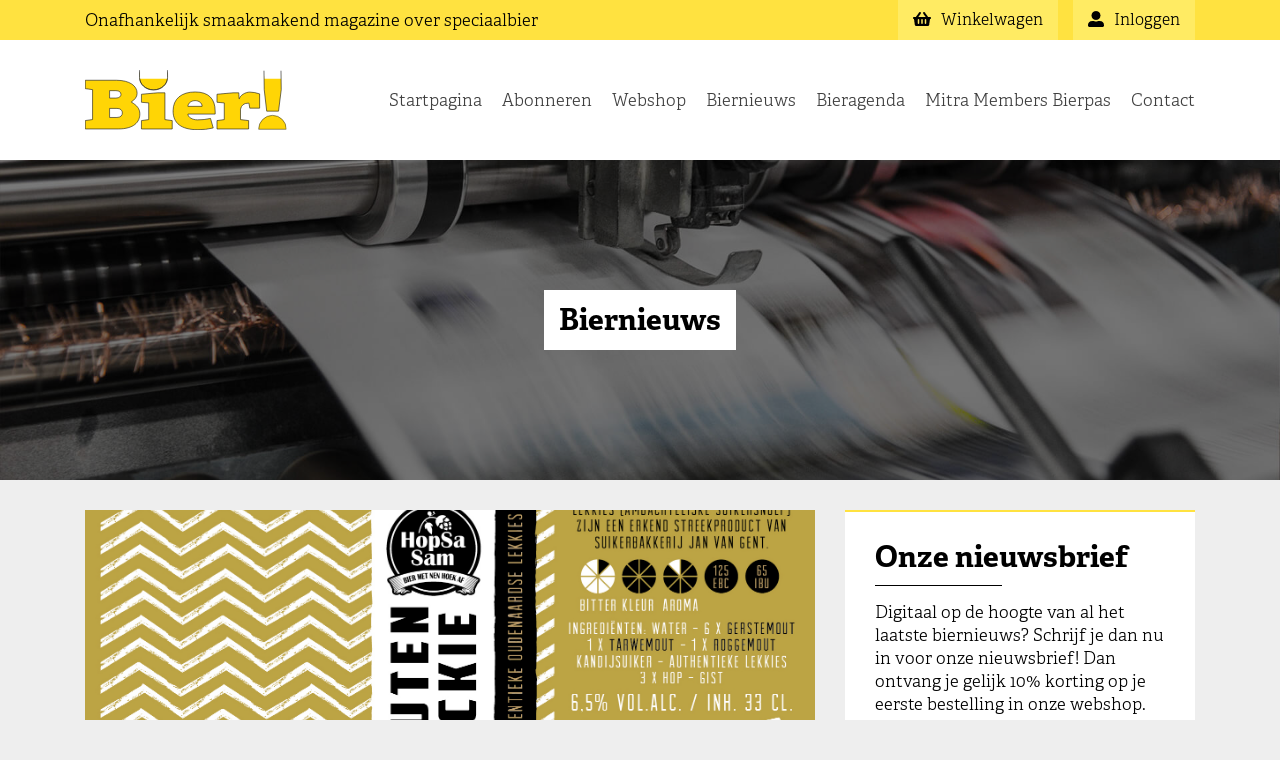

--- FILE ---
content_type: text/html; charset=UTF-8
request_url: https://biermagazine.nl/biernieuws/hobbybrouwer-brouwt-stouten-blackie-met-snoepjes/
body_size: 7813
content:
<!doctype html><html><head lang="nl-NL"><meta charset="UTF-8"><meta name="viewport" content="width=device-width, initial-scale=1, maximum-scale=1, user-scalable=0"><link rel="apple-touch-icon" sizes="180x180" href="/apple-touch-icon.png"><link rel="icon" type="image/png" sizes="32x32" href="/favicon-32x32.png"><link rel="icon" type="image/png" sizes="16x16" href="/favicon-16x16.png"><link rel="manifest" href="/site.webmanifest"><link rel="mask-icon" href="/safari-pinned-tab.svg" color="#ffe240"><meta name="apple-mobile-web-app-title" content="Bier! magazine"><meta name="application-name" content="Bier! magazine"><meta name="msapplication-TileColor" content="#ffffff"><meta name="theme-color" content="#ffffff"><meta property="og:image" content="https://biermagazine.nl/wp-content/themes/biermagazine/og-image/image.php?p=518" /><meta name='robots' content='index, follow, max-image-preview:large, max-snippet:-1, max-video-preview:-1' /><link media="all" href="https://biermagazine.nl/wp-content/cache/autoptimize/css/autoptimize_5946a631abaaa95c8265d8895c45efeb.css" rel="stylesheet"><link media="screen" href="https://biermagazine.nl/wp-content/cache/autoptimize/css/autoptimize_d5f6a96584ba0edfadb122671c5d1f7e.css" rel="stylesheet"><title>Hobbybrouwer brouwt Stouten Blackie met snoepjes - Bier! magazine | Magazine over speciaalbier</title><link rel="canonical" href="https://biermagazine.nl/biernieuws/hobbybrouwer-brouwt-stouten-blackie-met-snoepjes/" /><meta property="og:locale" content="nl_NL" /><meta property="og:type" content="article" /><meta property="og:title" content="Hobbybrouwer brouwt Stouten Blackie met snoepjes - Bier! magazine | Magazine over speciaalbier" /><meta property="og:description" content="Hobbybrouwer Sam Vanderstraeten uit Oudenaarde heeft een biertje gemaakt met &#8216;Lekkies&#8217; van Jan van Gent uit Kerselare. Het gebruik van dit vermaarde snoepje in het bier heeft geleid tot een niet te zoet stoutbier met een lichte caramelsmaak. De Stouten Blackie heeft een alcoholgehalte van 6,5%.Doosje Lekkies“Het was maar een ingeving”, vertelt Sam Vanderstraeten. “Ik [&hellip;]" /><meta property="og:url" content="https://biermagazine.nl/biernieuws/hobbybrouwer-brouwt-stouten-blackie-met-snoepjes/" /><meta property="og:site_name" content="Bier! magazine" /><meta property="article:publisher" content="https://www.facebook.com/biermagazine.nl" /><meta property="article:published_time" content="2018-10-05T23:00:00+00:00" /><meta property="og:image" content="https://biermagazine.nl/wp-content/uploads/2018/11/stouten_blackielabel___01.jpg" /><meta property="og:image:width" content="1654" /><meta property="og:image:height" content="1063" /><meta property="og:image:type" content="image/jpeg" /><meta name="author" content="Joris" /><meta name="twitter:card" content="summary_large_image" /><meta name="twitter:creator" content="@BierMagazineNL" /><meta name="twitter:site" content="@BierMagazineNL" /><meta name="twitter:label1" content="Geschreven door" /><meta name="twitter:data1" content="Joris" /><meta name="twitter:label2" content="Geschatte leestijd" /><meta name="twitter:data2" content="1 minuut" /> <script type="application/ld+json" class="yoast-schema-graph">{"@context":"https://schema.org","@graph":[{"@type":"Article","@id":"https://biermagazine.nl/biernieuws/hobbybrouwer-brouwt-stouten-blackie-met-snoepjes/#article","isPartOf":{"@id":"https://biermagazine.nl/biernieuws/hobbybrouwer-brouwt-stouten-blackie-met-snoepjes/"},"author":{"name":"Joris","@id":"https://biermagazine.nl/#/schema/person/42e55bf6a26f8c515e21523f199179aa"},"headline":"Hobbybrouwer brouwt Stouten Blackie met snoepjes","datePublished":"2018-10-05T23:00:00+00:00","mainEntityOfPage":{"@id":"https://biermagazine.nl/biernieuws/hobbybrouwer-brouwt-stouten-blackie-met-snoepjes/"},"wordCount":260,"commentCount":0,"publisher":{"@id":"https://biermagazine.nl/#organization"},"image":{"@id":"https://biermagazine.nl/biernieuws/hobbybrouwer-brouwt-stouten-blackie-met-snoepjes/#primaryimage"},"thumbnailUrl":"https://biermagazine.nl/wp-content/uploads/2018/11/stouten_blackielabel___01.jpg","articleSection":["Geen categorie"],"inLanguage":"nl-NL","potentialAction":[{"@type":"CommentAction","name":"Comment","target":["https://biermagazine.nl/biernieuws/hobbybrouwer-brouwt-stouten-blackie-met-snoepjes/#respond"]}]},{"@type":"WebPage","@id":"https://biermagazine.nl/biernieuws/hobbybrouwer-brouwt-stouten-blackie-met-snoepjes/","url":"https://biermagazine.nl/biernieuws/hobbybrouwer-brouwt-stouten-blackie-met-snoepjes/","name":"Hobbybrouwer brouwt Stouten Blackie met snoepjes - Bier! magazine | Magazine over speciaalbier","isPartOf":{"@id":"https://biermagazine.nl/#website"},"primaryImageOfPage":{"@id":"https://biermagazine.nl/biernieuws/hobbybrouwer-brouwt-stouten-blackie-met-snoepjes/#primaryimage"},"image":{"@id":"https://biermagazine.nl/biernieuws/hobbybrouwer-brouwt-stouten-blackie-met-snoepjes/#primaryimage"},"thumbnailUrl":"https://biermagazine.nl/wp-content/uploads/2018/11/stouten_blackielabel___01.jpg","datePublished":"2018-10-05T23:00:00+00:00","breadcrumb":{"@id":"https://biermagazine.nl/biernieuws/hobbybrouwer-brouwt-stouten-blackie-met-snoepjes/#breadcrumb"},"inLanguage":"nl-NL","potentialAction":[{"@type":"ReadAction","target":["https://biermagazine.nl/biernieuws/hobbybrouwer-brouwt-stouten-blackie-met-snoepjes/"]}]},{"@type":"ImageObject","inLanguage":"nl-NL","@id":"https://biermagazine.nl/biernieuws/hobbybrouwer-brouwt-stouten-blackie-met-snoepjes/#primaryimage","url":"https://biermagazine.nl/wp-content/uploads/2018/11/stouten_blackielabel___01.jpg","contentUrl":"https://biermagazine.nl/wp-content/uploads/2018/11/stouten_blackielabel___01.jpg","width":1654,"height":1063},{"@type":"BreadcrumbList","@id":"https://biermagazine.nl/biernieuws/hobbybrouwer-brouwt-stouten-blackie-met-snoepjes/#breadcrumb","itemListElement":[{"@type":"ListItem","position":1,"name":"Home","item":"https://biermagazine.nl/"},{"@type":"ListItem","position":2,"name":"Biernieuws","item":"https://biermagazine.nl/biernieuws/"},{"@type":"ListItem","position":3,"name":"Hobbybrouwer brouwt Stouten Blackie met snoepjes"}]},{"@type":"WebSite","@id":"https://biermagazine.nl/#website","url":"https://biermagazine.nl/","name":"Bier! magazine","description":"Onafhankelijk smaakmakend magazine over speciaalbier","publisher":{"@id":"https://biermagazine.nl/#organization"},"potentialAction":[{"@type":"SearchAction","target":{"@type":"EntryPoint","urlTemplate":"https://biermagazine.nl/?s={search_term_string}"},"query-input":{"@type":"PropertyValueSpecification","valueRequired":true,"valueName":"search_term_string"}}],"inLanguage":"nl-NL"},{"@type":"Organization","@id":"https://biermagazine.nl/#organization","name":"Bier! magazine","url":"https://biermagazine.nl/","logo":{"@type":"ImageObject","inLanguage":"nl-NL","@id":"https://biermagazine.nl/#/schema/logo/image/","url":"https://biermagazine.nl/wp-content/uploads/2019/01/logo.png","contentUrl":"https://biermagazine.nl/wp-content/uploads/2019/01/logo.png","width":450,"height":134,"caption":"Bier! magazine"},"image":{"@id":"https://biermagazine.nl/#/schema/logo/image/"},"sameAs":["https://www.facebook.com/biermagazine.nl","https://x.com/BierMagazineNL","https://www.instagram.com/birdy_biermagazine","http://www.youtube.com/biermagazinenl"]},{"@type":"Person","@id":"https://biermagazine.nl/#/schema/person/42e55bf6a26f8c515e21523f199179aa","name":"Joris","image":{"@type":"ImageObject","inLanguage":"nl-NL","@id":"https://biermagazine.nl/#/schema/person/image/","url":"https://secure.gravatar.com/avatar/11d1f494555cea894531a87c000370dbca3492d13ff53eb91a107833c864c03c?s=96&d=mm&r=g","contentUrl":"https://secure.gravatar.com/avatar/11d1f494555cea894531a87c000370dbca3492d13ff53eb91a107833c864c03c?s=96&d=mm&r=g","caption":"Joris"}}]}</script> <link rel="alternate" type="application/rss+xml" title="Bier! magazine &raquo; Hobbybrouwer brouwt Stouten Blackie met snoepjes reacties feed" href="https://biermagazine.nl/biernieuws/hobbybrouwer-brouwt-stouten-blackie-met-snoepjes/feed/" /><link rel="alternate" title="oEmbed (JSON)" type="application/json+oembed" href="https://biermagazine.nl/wp-json/oembed/1.0/embed?url=https%3A%2F%2Fbiermagazine.nl%2Fbiernieuws%2Fhobbybrouwer-brouwt-stouten-blackie-met-snoepjes%2F" /><link rel="alternate" title="oEmbed (XML)" type="text/xml+oembed" href="https://biermagazine.nl/wp-json/oembed/1.0/embed?url=https%3A%2F%2Fbiermagazine.nl%2Fbiernieuws%2Fhobbybrouwer-brouwt-stouten-blackie-met-snoepjes%2F&#038;format=xml" /> <script type="text/javascript" src="https://biermagazine.nl/wp-includes/js/jquery/jquery.min.js?ver=3.7.1" id="jquery-core-js"></script> <script type="text/javascript" src="https://biermagazine.nl/wp-includes/js/jquery/jquery-migrate.min.js?ver=3.4.1" id="jquery-migrate-js"></script> <script type="text/javascript" src="https://biermagazine.nl/wp-content/plugins/woocommerce/assets/js/jquery-blockui/jquery.blockUI.min.js?ver=2.7.0-wc.10.4.3" id="wc-jquery-blockui-js" defer="defer" data-wp-strategy="defer"></script> <script type="text/javascript" id="wc-add-to-cart-js-extra">var wc_add_to_cart_params = {"ajax_url":"/wp-admin/admin-ajax.php","wc_ajax_url":"/?wc-ajax=%%endpoint%%","i18n_view_cart":"Bekijk winkelwagen","cart_url":"https://biermagazine.nl/webshop/winkelwagen/","is_cart":"","cart_redirect_after_add":"no"};
//# sourceURL=wc-add-to-cart-js-extra</script> <script type="text/javascript" src="https://biermagazine.nl/wp-content/plugins/woocommerce/assets/js/frontend/add-to-cart.min.js?ver=10.4.3" id="wc-add-to-cart-js" defer="defer" data-wp-strategy="defer"></script> <script type="text/javascript" src="https://biermagazine.nl/wp-content/plugins/woocommerce/assets/js/js-cookie/js.cookie.min.js?ver=2.1.4-wc.10.4.3" id="wc-js-cookie-js" defer="defer" data-wp-strategy="defer"></script> <script type="text/javascript" id="woocommerce-js-extra">var woocommerce_params = {"ajax_url":"/wp-admin/admin-ajax.php","wc_ajax_url":"/?wc-ajax=%%endpoint%%","i18n_password_show":"Wachtwoord weergeven","i18n_password_hide":"Wachtwoord verbergen"};
//# sourceURL=woocommerce-js-extra</script> <script type="text/javascript" src="https://biermagazine.nl/wp-content/plugins/woocommerce/assets/js/frontend/woocommerce.min.js?ver=10.4.3" id="woocommerce-js" defer="defer" data-wp-strategy="defer"></script> <link rel="https://api.w.org/" href="https://biermagazine.nl/wp-json/" /><link rel="alternate" title="JSON" type="application/json" href="https://biermagazine.nl/wp-json/wp/v2/posts/518" /><link rel="EditURI" type="application/rsd+xml" title="RSD" href="https://biermagazine.nl/xmlrpc.php?rsd" /><meta name="generator" content="WordPress 6.9" /><meta name="generator" content="WooCommerce 10.4.3" /><link rel='shortlink' href='https://biermagazine.nl/?p=518' /> <noscript><style>.woocommerce-product-gallery{ opacity: 1 !important; }</style></noscript></head><body class="wp-singular post-template-default single single-post postid-518 single-format-standard wp-theme-biermagazine theme-biermagazine woocommerce-no-js"><div id="PageOverlay"></div><nav id="MobileNavigation"><ul><li id="menu-item-150" class="menu-item menu-item-type-post_type menu-item-object-page menu-item-home menu-item-150"><a href="https://biermagazine.nl/">Startpagina</a></li><li id="menu-item-6083" class="menu-item menu-item-type-post_type menu-item-object-page menu-item-6083"><a href="https://biermagazine.nl/abonneren/">Abonneren</a></li><li id="menu-item-151" class="menu-item menu-item-type-post_type menu-item-object-page menu-item-151"><a href="https://biermagazine.nl/webshop/">Webshop</a></li><li id="menu-item-165" class="menu-item menu-item-type-post_type menu-item-object-page current_page_parent menu-item-165"><a href="https://biermagazine.nl/biernieuws/">Biernieuws</a></li><li id="menu-item-162" class="menu-item menu-item-type-post_type menu-item-object-page menu-item-162"><a href="https://biermagazine.nl/bieragenda/">Bieragenda</a></li><li id="menu-item-154" class="menu-item menu-item-type-post_type menu-item-object-page menu-item-154"><a href="https://biermagazine.nl/mitra-members-bierpas/">Mitra Members Bierpas</a></li><li id="menu-item-168" class="menu-item menu-item-type-post_type menu-item-object-page menu-item-168"><a href="https://biermagazine.nl/contact/">Contact</a></li><li id='ShoppingBasketMobileMenu' class="menu-item" style="margin-top: 15px;"><a href="https://biermagazine.nl/webshop/winkelwagen">winkelwagen</a></li><li class="menu-item"><a href="https://biermagazine.nl/mijn-account/">Inloggen</a></li></ul></nav><header id="PreHeader"><div class="container"><div class="row"><div class="col-lg-7 col-12"><p>Onafhankelijk <span class="hidden-xs-down">smaakmakend</span> magazine over speciaalbier</p></div><div class="col-md-5 hidden-md-down"><div id="MyAccountButton" class="PreHeaderButton"> <a href="https://biermagazine.nl/mijn-account/"><div class="Text"><i class="fas fa-user-alt"></i> Inloggen</div> </a></div><div id="ShoppingBasketButton" class="PreHeaderButton"> <a href="https://biermagazine.nl/webshop/winkelwagen"><div class="Text"><i class="fas fa-shopping-basket"></i> Winkelwagen <span class="Quantity"></span></div> </a></div></div></div></div></header><header id="MainHeader"><div class="container"><div class="row"><div class="col-8 col-lg-3 col-md-6"><div class="Logo"> <a href="/"><img src="https://biermagazine.nl/wp-content/themes/biermagazine/image/logo.svg" alt=""></a></div></div><div class="col-4 col-lg-9 col-md-6"><nav id="MainNavigation"><ul class="Main hidden-lg-down"><li class="menu-item menu-item-type-post_type menu-item-object-page menu-item-home menu-item-150"><a href="https://biermagazine.nl/">Startpagina</a></li><li class="menu-item menu-item-type-post_type menu-item-object-page menu-item-6083"><a href="https://biermagazine.nl/abonneren/">Abonneren</a></li><li class="menu-item menu-item-type-post_type menu-item-object-page menu-item-151"><a href="https://biermagazine.nl/webshop/">Webshop</a></li><li class="menu-item menu-item-type-post_type menu-item-object-page current_page_parent menu-item-165"><a href="https://biermagazine.nl/biernieuws/">Biernieuws</a></li><li class="menu-item menu-item-type-post_type menu-item-object-page menu-item-162"><a href="https://biermagazine.nl/bieragenda/">Bieragenda</a></li><li class="menu-item menu-item-type-post_type menu-item-object-page menu-item-154"><a href="https://biermagazine.nl/mitra-members-bierpas/">Mitra Members Bierpas</a></li><li class="menu-item menu-item-type-post_type menu-item-object-page menu-item-168"><a href="https://biermagazine.nl/contact/">Contact</a></li></ul><ul class="Mobile hidden-xl-up"><li><a id="ToggleMobileNavigation"><i class="fas fa-bars"></i></a></li></ul></nav></div></div></div></header><div id="PageWrapper"><div id="ImageHeader" class=""><div class="Image"> <img src="https://biermagazine.nl/wp-content/uploads/2019/01/header-04.jpg" srcset="https://biermagazine.nl/wp-content/uploads/2019/01/header-04.jpg 1920w, https://biermagazine.nl/wp-content/uploads/2019/01/header-04-300x169.jpg 300w, https://biermagazine.nl/wp-content/uploads/2019/01/header-04-768x432.jpg 768w, https://biermagazine.nl/wp-content/uploads/2019/01/header-04-1024x576.jpg 1024w, https://biermagazine.nl/wp-content/uploads/2019/01/header-04-600x338.jpg 600w" sizes="(max-width: 1920px) 100vw, 1920px" alt="" /></div><div class="Content"><div class="Wrapper"><h2>Biernieuws</h2></div></div></div><section id="MainContent"><div class="container"><div class="row"><div class="col-xl-8"><article class="Block BlogPost Full" id="post-518"><div class="Image"> <img width="1654" height="1063" src="https://biermagazine.nl/wp-content/uploads/2018/11/stouten_blackielabel___01.jpg" class="attachment-post-thumbnail size-post-thumbnail wp-post-image" alt="" decoding="async" fetchpriority="high" srcset="https://biermagazine.nl/wp-content/uploads/2018/11/stouten_blackielabel___01.jpg 1654w, https://biermagazine.nl/wp-content/uploads/2018/11/stouten_blackielabel___01-300x193.jpg 300w, https://biermagazine.nl/wp-content/uploads/2018/11/stouten_blackielabel___01-768x494.jpg 768w, https://biermagazine.nl/wp-content/uploads/2018/11/stouten_blackielabel___01-1024x658.jpg 1024w, https://biermagazine.nl/wp-content/uploads/2018/11/stouten_blackielabel___01-600x386.jpg 600w" sizes="(max-width: 1654px) 100vw, 1654px" /></div><div class="Content"><div class="Text"><h1>Hobbybrouwer brouwt Stouten Blackie met snoepjes</h2><p>Geplaatst op zaterdag 6 oktober 2018</p><p> <b>Hobbybrouwer Sam Vanderstraeten uit Oudenaarde heeft een biertje gemaakt met &#8216;Lekkies&#8217; van Jan van Gent uit Kerselare. Het gebruik van dit vermaarde snoepje in het bier heeft geleid tot een niet te zoet stoutbier met een lichte caramelsmaak. De Stouten Blackie heeft een alcoholgehalte van 6,5%.</b><br /><b></b><br /><b>Doosje Lekkies</b><br />“Het was maar een ingeving”, vertelt Sam Vanderstraeten. “Ik was bij Jan Van Gent in Kerselare een doosje lekkies gaan kopen. De smaak van caramel vind ik zo fantastisch en vroeg me af of het zou lukken om met die lekkies een recept te ontwikkelen voor een bier. Sowieso komt er aan het brouwen van bier suiker te pas. Die heb ik vervangen door lekkies.&#8217;</p><p><b>Ondeugende hond</b><br />Intussen is het nieuwe Oudenaardse bier klaar. Stouten Blackie heet het. “Het is een stout-bier, zwart van kleur, maar eigenwijs en atypisch. Dus het woordje ‘stout’ is ook daarom gekozen. En stouten Blackie, dat klinkt in Oudenaarde ook een beetje als een ondeugende hond. Er zitten dus wel verschillend bodems in de naam”, knipoogt Sam.</p><p><b>Niet zoet</b><br />“De smaak zal velen verrassen, want je moet nu niet denken dat het een zoet bier is omdat er snoep in zit. Het overgrote deel van de ​suikers​ wordt door de gist ​omgezet​ in alcohol, waardoor het bier zelf ​niet zoet​ blijft. De karamel- en kandijsmaken uit de snoep zorgen voor een gevarieerde aanvulling op de ​verschillende moutaroma’s​ uit het bier. Eerst proef je de caramel, dan wordt het even bitter en uiteindelijk keert de caramel terug”, legt Sam de smaakervaring uit.</p></div></div></article><div class="Block Share"><div class="Content"><h4>Dit bericht delen</h4><div class="Icons"> <a href="https://www.facebook.com/sharer.php?u=https://biermagazine.nl/biernieuws/hobbybrouwer-brouwt-stouten-blackie-met-snoepjes/" target="_blank"><i class="fab fa-facebook"></i></a> <a href="whatsapp://send?text=https://biermagazine.nl/biernieuws/hobbybrouwer-brouwt-stouten-blackie-met-snoepjes/" data-action="share/whatsapp/share"><i class="fab fa-whatsapp-square"></i></a> <a href="https://twitter.com/intent/tweet?url=https://biermagazine.nl/biernieuws/hobbybrouwer-brouwt-stouten-blackie-met-snoepjes/" target="_blank"><i class="fab fa-twitter-square"></i></a></div></div></div></div><div class="col-xl-4"><div id="Sidebar" class="Sticky"><div class="Block NewsLetterSignUp"><div class="Content"><h2>Onze nieuwsbrief</h2><p>Digitaal op de hoogte van al het laatste biernieuws? Schrijf je dan nu in voor onze nieuwsbrief! Dan ontvang je gelijk 10% korting op je eerste bestelling in onze webshop.</p><form id="NewsLetterSignUpForm"> <input type="email" placeholder="E-mailadres" id="NewsLetterEmailAdress" required><div id="NewsLetterPrivacyConsent"><p>Wanneer u zich aanmeldt voor onze nieuwsbrief gaat u akkoord met <a href="/privacybeleid/" target="_blank" rel="nofollow">ons privacybeleid</a>.</p></div> <button type="submit" class="Button FullWidth">Aanmelden</button></form></div></div><div class="Block"><div class="Content"><h2>Abonneren</h2><p>Ben je net zo gek op speciaalbier als wij? Een blond bier, een dubbel, een tripel of IPA? Een abdijbier of een trappist? Wil je meer weten en lezen over deze heerlijke speciaalbieren, neem dan een abonnement op Bier! magazine. Dan ontvang je tevens de Mitra Members Bierpas!</p> <a href="/abonneren/" class="Button FullWidth">Abonneren op Bier! magazine</a></div></div></div></div></div></div></section><footer id="BrandsFooter"> <a href="#" id="ScrollToTop"><i class="fas fa-chevron-up"></i></a><div class="container"><div class="row"><div class="col"><h2>Onze andere media:</h2></div></div><div class="row"><div class="col"> <a href="https://bierradio.nl" target="_blank"><img src="https://biermagazine.nl/wp-content/uploads/2019/01/bier-radio.png" alt="Bierradio.nl"></a></div><div class="col"> <a href="https://brouwmagazine.nl" target="_blank"><img src="https://biermagazine.nl/wp-content/uploads/2019/01/brouw-magazine.png" alt="Brouw! magazine"></a></div><div class="col"> <a href="https://biercuisine.nl/" target="_blank"><img src="https://biermagazine.nl/wp-content/uploads/2022/03/biercuisine.png" alt="Bier Cuisine"></a></div></div></div></footer><footer id="PartnerFooter"><div class="container"><div class="row"><div class="col"><h2>Partner van:</h2></div></div><div class="row"><div class="col"> <a href="https://www.weekvanhetnederlandsebier.nl" target="_blank"><img src="https://biermagazine.nl/wp-content/uploads/2019/01/week-nl-bier.png" alt="Week van het Nederlandse Bier"></a></div><div class="col"> <a href="https://www.dutchbeerchallenge.nl" target="_blank"><img src="https://biermagazine.nl/wp-content/uploads/2024/07/Logo_DBC_FC-10-jaar-2024.png" alt="Dutch Beer Challenge"></a></div><div class="col"> <a href="https://www.nederlandsebiercultuur.nl" target="_blank"><img src="https://biermagazine.nl/wp-content/uploads/2019/01/biercultuur.png" alt="Stichting Erfgoed Nederlandse Biercultuur"></a></div></div></div></footer><footer id="MainFooter"><div class="container"><div class="row"><div class="col-md-3"><h5>Bier! Magazine</h5><p><a href="/contact/">Contact</a></p><p><a href="/privacybeleid/" target="_blank" rel="nofollow">Privacybeleid</a></p><p><a href="/algemene-voorwaarden/" target="_blank" rel="nofollow">Algemene voorwaarden</a></p><p><a href="/webshop/herroepingsrecht/" target="_blank" rel="nofollow">Herroepingsrecht webshop</a></p></div><div class="col-md-3"><div class="Divider hidden-md-up"></div><h5>Volg ons</h5><p><a href="https://twitter.com/BierMagazineNL" target="_blank"><i class="fab fa-twitter-square"></i>op Twitter</a></p><p><a href="https://www.instagram.com/biermagazine.nl/" target="_blank"><i class="fab fa-instagram"></i>op Instagram</a></p><p><a href="https://www.youtube.com/biermagazinenl" target="_blank"><i class="fab fa-youtube-square"></i>op YouTube</a></p><p><a href="https://www.facebook.com/biermagazine.nl" target="_blank"><i class="fab fa-facebook-square"></i>op Facebook</a></p></div><div class="col-md-3"><div class="Divider hidden-md-up"></div><h5>Abonneren</h5><p><a href="/abonneren/">Abonneren op Bier! magazine</a></p></div><div class="col-md-3"><div class="Divider hidden-md-up"></div><h5>Adverteren</h5><p><a href="/adverteren/">Adverteren in Bier! magazine</a></p></div></div></div></footer></div>  <script type="speculationrules">{"prefetch":[{"source":"document","where":{"and":[{"href_matches":"/*"},{"not":{"href_matches":["/wp-*.php","/wp-admin/*","/wp-content/uploads/*","/wp-content/*","/wp-content/plugins/*","/wp-content/themes/biermagazine/*","/*\\?(.+)"]}},{"not":{"selector_matches":"a[rel~=\"nofollow\"]"}},{"not":{"selector_matches":".no-prefetch, .no-prefetch a"}}]},"eagerness":"conservative"}]}</script>  <script async src="https://www.googletagmanager.com/gtag/js?id=UA-132760160-1"></script> <script>window.dataLayer = window.dataLayer || [];

            function gtag() {
                dataLayer.push(arguments);
            }
            gtag('js', new Date());

            gtag('config', 'UA-132760160-1', {
                'anonymize_ip': true
            });</script> <script type='text/javascript'>(function () {
			var c = document.body.className;
			c = c.replace(/woocommerce-no-js/, 'woocommerce-js');
			document.body.className = c;
		})();</script> <script type="text/javascript" src="https://biermagazine.nl/wp-includes/js/dist/hooks.min.js?ver=dd5603f07f9220ed27f1" id="wp-hooks-js"></script> <script type="text/javascript" src="https://biermagazine.nl/wp-includes/js/dist/i18n.min.js?ver=c26c3dc7bed366793375" id="wp-i18n-js"></script> <script type="text/javascript" id="wp-i18n-js-after">wp.i18n.setLocaleData( { 'text direction\u0004ltr': [ 'ltr' ] } );
//# sourceURL=wp-i18n-js-after</script> <script type="text/javascript" src="https://biermagazine.nl/wp-content/plugins/contact-form-7/includes/swv/js/index.js?ver=6.1.4" id="swv-js"></script> <script type="text/javascript" id="contact-form-7-js-translations">( function( domain, translations ) {
	var localeData = translations.locale_data[ domain ] || translations.locale_data.messages;
	localeData[""].domain = domain;
	wp.i18n.setLocaleData( localeData, domain );
} )( "contact-form-7", {"translation-revision-date":"2025-11-30 09:13:36+0000","generator":"GlotPress\/4.0.3","domain":"messages","locale_data":{"messages":{"":{"domain":"messages","plural-forms":"nplurals=2; plural=n != 1;","lang":"nl"},"This contact form is placed in the wrong place.":["Dit contactformulier staat op de verkeerde plek."],"Error:":["Fout:"]}},"comment":{"reference":"includes\/js\/index.js"}} );
//# sourceURL=contact-form-7-js-translations</script> <script type="text/javascript" id="contact-form-7-js-before">var wpcf7 = {
    "api": {
        "root": "https:\/\/biermagazine.nl\/wp-json\/",
        "namespace": "contact-form-7\/v1"
    },
    "cached": 1
};
//# sourceURL=contact-form-7-js-before</script> <script type="text/javascript" src="https://biermagazine.nl/wp-content/plugins/contact-form-7/includes/js/index.js?ver=6.1.4" id="contact-form-7-js"></script> <script type="text/javascript" id="woosb-frontend-js-extra">var woosb_vars = {"wc_price_decimals":"2","wc_price_format":"%1$s%2$s","wc_price_thousand_separator":".","wc_price_decimal_separator":",","wc_currency_symbol":"\u20ac","price_decimals":"2","price_format":"%1$s%2$s","price_thousand_separator":".","price_decimal_separator":",","currency_symbol":"\u20ac","trim_zeros":"","round_price":"1","recalc_price":"","change_image":"yes","bundled_price":"price","bundled_price_from":"sale_price","change_price":"yes","price_selector":"","saved_text":"([d] bespaard)","price_text":"Bundelprijs:","selected_text":"Geselecteerd:","alert_selection":"Selecteer een te kopen variant voor [name] voordat je deze bundel aan de winkelwagen toevoegt.","alert_unpurchasable":"Product [name] kan niet worden aangeschaft. Verwijder het voordat je de bundel toevoegt aan de winkelwagen.","alert_empty":"Kies ten minste \u00e9\u00e9n product voordat je deze bundel aan de winkelwagen toevoegt.","alert_min":"Kies tenminste een totale hoeveelheid van [min] producten voordat je deze bundel aan de winkelwagen toevoegt.","alert_max":"Sorry, je kunt alleen een totale hoeveelheid van [max] producten kiezen voordat je deze bundel aan de winkelwagen toevoegt.","alert_total_min":"Het totaal moet voldoen aan het minimumbedrag van [min].","alert_total_max":"Het totaal moet voldoen aan het maximumbedrag van [max]."};
//# sourceURL=woosb-frontend-js-extra</script> <script type="text/javascript" src="https://biermagazine.nl/wp-content/plugins/woo-product-bundle/assets/js/frontend.js?ver=8.4.2" id="woosb-frontend-js"></script> <script type="text/javascript" src="https://biermagazine.nl/wp-content/themes/biermagazine/script/jquery.min.js?ver=1" id="jquery.min-js"></script> <script type="text/javascript" src="https://biermagazine.nl/wp-content/themes/biermagazine/script/fontawesome.js?ver=1" id="fontawesome-js"></script> <script type="text/javascript" src="https://biermagazine.nl/wp-includes/js/imagesloaded.min.js?ver=5.0.0" id="imagesloaded-js"></script> <script type="text/javascript" src="https://biermagazine.nl/wp-includes/js/masonry.min.js?ver=4.2.2" id="masonry-js"></script> <script type="text/javascript" src="https://biermagazine.nl/wp-content/themes/biermagazine/script/sticky-kit.min.js?ver=1" id="sticky-kit-js"></script> <script type="text/javascript" src="https://biermagazine.nl/wp-content/themes/biermagazine/script/main.js?ver=1" id="main-js"></script> <script type="text/javascript" src="https://biermagazine.nl/wp-content/themes/biermagazine/script/shoppingCart.js?ver=1.1" id="shoppingCart-js"></script> <script type="text/javascript" src="https://biermagazine.nl/wp-content/themes/biermagazine/script/newsLetter.js?ver=1" id="newsLetter-js"></script> <script type="text/javascript" src="https://biermagazine.nl/wp-content/plugins/woocommerce/assets/js/sourcebuster/sourcebuster.min.js?ver=10.4.3" id="sourcebuster-js-js"></script> <script type="text/javascript" id="wc-order-attribution-js-extra">var wc_order_attribution = {"params":{"lifetime":1.0e-5,"session":30,"base64":false,"ajaxurl":"https://biermagazine.nl/wp-admin/admin-ajax.php","prefix":"wc_order_attribution_","allowTracking":true},"fields":{"source_type":"current.typ","referrer":"current_add.rf","utm_campaign":"current.cmp","utm_source":"current.src","utm_medium":"current.mdm","utm_content":"current.cnt","utm_id":"current.id","utm_term":"current.trm","utm_source_platform":"current.plt","utm_creative_format":"current.fmt","utm_marketing_tactic":"current.tct","session_entry":"current_add.ep","session_start_time":"current_add.fd","session_pages":"session.pgs","session_count":"udata.vst","user_agent":"udata.uag"}};
//# sourceURL=wc-order-attribution-js-extra</script> <script type="text/javascript" src="https://biermagazine.nl/wp-content/plugins/woocommerce/assets/js/frontend/order-attribution.min.js?ver=10.4.3" id="wc-order-attribution-js"></script> <script type="text/javascript" id="wpcf7cf-scripts-js-extra">var wpcf7cf_global_settings = {"ajaxurl":"https://biermagazine.nl/wp-admin/admin-ajax.php"};
//# sourceURL=wpcf7cf-scripts-js-extra</script> <script type="text/javascript" src="https://biermagazine.nl/wp-content/plugins/cf7-conditional-fields/js/scripts.js?ver=2.6.7" id="wpcf7cf-scripts-js"></script> </body></html>

--- FILE ---
content_type: application/javascript
request_url: https://biermagazine.nl/wp-content/themes/biermagazine/script/main.js?ver=1
body_size: 659
content:
$(window).on('scroll', function () {});

$(window).on('resize', function () {
  // MOBILE NAVIGATION
  if ($(window).width() > 1199) {
    if ($('body').hasClass('MobileNavigationIsActive')) {
      $('html,body').animate(
        {
          scrollTop: 0,
        },
        0
      );
      $('#PageOverlay, #MobileNavigation').removeClass('IsActive');
      $('body').removeClass('MobileNavigationIsActive');

      $('#ToggleMobileNavigation svg').attr('data-icon', 'bars');
    }
  }
});

$(window).on('load', function () {
  // MASONRY GRID
  $('.Masonry').masonry({
    transitionDuration: 0,
    gutter: 0,
  });
});

$('.wpcf7-form input, .wpcf7-form textarea').focus(function () {
  $('#ContactFormPrivacyConsent').fadeIn(500);
});

// PAGE READY
$(document).ready(function () {
  // SHOW PAGE
  $('body').addClass('IsActive');

  // MOBILE NAVIGATION
  $('#ToggleMobileNavigation').click(function (event) {
    event.preventDefault();

    if ($('body').hasClass('MobileNavigationIsActive')) {
      $('html,body').animate(
        {
          scrollTop: 0,
        },
        0
      );
      $('#PageOverlay, #MobileNavigation').removeClass('IsActive');
      $('body').removeClass('MobileNavigationIsActive');

      $('#ToggleMobileNavigation svg').attr('data-icon', 'bars');
    } else {
      $('#PageOverlay, #MobileNavigation').addClass('IsActive');
      $('body').addClass('MobileNavigationIsActive');

      $('#ToggleMobileNavigation svg').attr('data-icon', 'times');
    }
  });

  // SCROLL TO TOP BUTTON
  $('#ScrollToTop').on('click', function (e) {
    e.preventDefault();
    $('html,body').animate(
      {
        scrollTop: 0,
      },
      1000
    );
  });

  $('.Physical').on('click', function (e) {
    e.preventDefault();
    $('#Subscriptions').hide();
    $('#PhysicalSubscription').show();
  });

  // NAVIGATION LINK ANIMATION FUNCTION
  $("#MainNavigation .Main a[target!='_blank']").click(function (event) {
    event.preventDefault();
    var $a = $(this);

    $('body').removeClass('IsActive');

    setTimeout(function () {
      window.location.assign($a.attr('href'));
    }, 250);
  });

  // STICKY SIDEBAR
  $('.Sticky').stick_in_parent();
});
